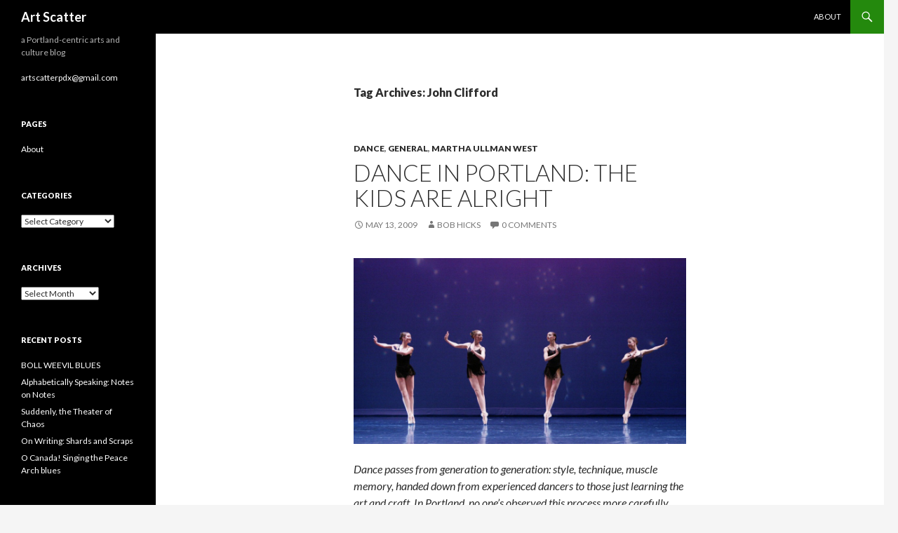

--- FILE ---
content_type: text/html; charset=UTF-8
request_url: http://artscatter.com/tag/john-clifford/
body_size: 9721
content:
<!DOCTYPE html>
<!--[if IE 7]>
<html class="ie ie7" lang="en-US" prefix="og: http://ogp.me/ns#">
<![endif]-->
<!--[if IE 8]>
<html class="ie ie8" lang="en-US" prefix="og: http://ogp.me/ns#">
<![endif]-->
<!--[if !(IE 7) & !(IE 8)]><!-->
<html lang="en-US" prefix="og: http://ogp.me/ns#">
<!--<![endif]-->
<head>
	<meta charset="UTF-8">
	<meta name="viewport" content="width=device-width">
	<title>John Clifford Archives - Art Scatter</title>
	<link rel="profile" href="http://gmpg.org/xfn/11">
	<link rel="pingback" href="http://artscatter.com/xmlrpc.php">
	<!--[if lt IE 9]>
	<script src="http://artscatter.com/wp-content/themes/twentyfourteen/js/html5.js"></script>
	<![endif]-->
	
<!-- This site is optimized with the Yoast SEO plugin v3.2.5 - https://yoast.com/wordpress/plugins/seo/ -->
<link rel="canonical" href="http://artscatter.com/tag/john-clifford/" />
<meta property="og:locale" content="en_US" />
<meta property="og:type" content="object" />
<meta property="og:title" content="John Clifford Archives - Art Scatter" />
<meta property="og:url" content="http://artscatter.com/tag/john-clifford/" />
<meta property="og:site_name" content="Art Scatter" />
<!-- / Yoast SEO plugin. -->

<link rel="alternate" type="application/rss+xml" title="Art Scatter &raquo; Feed" href="http://artscatter.com/feed/" />
<link rel="alternate" type="application/rss+xml" title="Art Scatter &raquo; Comments Feed" href="http://artscatter.com/comments/feed/" />
<link rel="alternate" type="application/rss+xml" title="Art Scatter &raquo; John Clifford Tag Feed" href="http://artscatter.com/tag/john-clifford/feed/" />
		<script type="text/javascript">
			window._wpemojiSettings = {"baseUrl":"https:\/\/s.w.org\/images\/core\/emoji\/72x72\/","ext":".png","source":{"concatemoji":"http:\/\/artscatter.com\/wp-includes\/js\/wp-emoji-release.min.js?ver=4.4.34"}};
			!function(e,n,t){var a;function i(e){var t=n.createElement("canvas"),a=t.getContext&&t.getContext("2d"),i=String.fromCharCode;return!(!a||!a.fillText)&&(a.textBaseline="top",a.font="600 32px Arial","flag"===e?(a.fillText(i(55356,56806,55356,56826),0,0),3e3<t.toDataURL().length):"diversity"===e?(a.fillText(i(55356,57221),0,0),t=a.getImageData(16,16,1,1).data,a.fillText(i(55356,57221,55356,57343),0,0),(t=a.getImageData(16,16,1,1).data)[0],t[1],t[2],t[3],!0):("simple"===e?a.fillText(i(55357,56835),0,0):a.fillText(i(55356,57135),0,0),0!==a.getImageData(16,16,1,1).data[0]))}function o(e){var t=n.createElement("script");t.src=e,t.type="text/javascript",n.getElementsByTagName("head")[0].appendChild(t)}t.supports={simple:i("simple"),flag:i("flag"),unicode8:i("unicode8"),diversity:i("diversity")},t.DOMReady=!1,t.readyCallback=function(){t.DOMReady=!0},t.supports.simple&&t.supports.flag&&t.supports.unicode8&&t.supports.diversity||(a=function(){t.readyCallback()},n.addEventListener?(n.addEventListener("DOMContentLoaded",a,!1),e.addEventListener("load",a,!1)):(e.attachEvent("onload",a),n.attachEvent("onreadystatechange",function(){"complete"===n.readyState&&t.readyCallback()})),(a=t.source||{}).concatemoji?o(a.concatemoji):a.wpemoji&&a.twemoji&&(o(a.twemoji),o(a.wpemoji)))}(window,document,window._wpemojiSettings);
		</script>
		<style type="text/css">
img.wp-smiley,
img.emoji {
	display: inline !important;
	border: none !important;
	box-shadow: none !important;
	height: 1em !important;
	width: 1em !important;
	margin: 0 .07em !important;
	vertical-align: -0.1em !important;
	background: none !important;
	padding: 0 !important;
}
</style>
<link rel='stylesheet' id='twentyfourteen-jetpack-css'  href='http://artscatter.com/wp-content/plugins/jetpack/modules/theme-tools/compat/twentyfourteen.css?ver=4.0.7' type='text/css' media='all' />
<link rel='stylesheet' id='twentyfourteen-lato-css'  href='https://fonts.googleapis.com/css?family=Lato%3A300%2C400%2C700%2C900%2C300italic%2C400italic%2C700italic&#038;subset=latin%2Clatin-ext' type='text/css' media='all' />
<link rel='stylesheet' id='genericons-css'  href='http://artscatter.com/wp-content/plugins/jetpack/_inc/genericons/genericons/genericons.css?ver=3.1' type='text/css' media='all' />
<link rel='stylesheet' id='twentyfourteen-style-css'  href='http://artscatter.com/wp-content/themes/twentyfourteen/style.css?ver=4.4.34' type='text/css' media='all' />
<!--[if lt IE 9]>
<link rel='stylesheet' id='twentyfourteen-ie-css'  href='http://artscatter.com/wp-content/themes/twentyfourteen/css/ie.css?ver=20131205' type='text/css' media='all' />
<![endif]-->
<link rel='stylesheet' id='jetpack_css-css'  href='http://artscatter.com/wp-content/plugins/jetpack/css/jetpack.css?ver=4.0.7' type='text/css' media='all' />
<!-- This site uses the Google Analytics by MonsterInsights plugin v5.5 - Universal disabled - https://www.monsterinsights.com/ -->
<script type="text/javascript">

	var _gaq = _gaq || [];
	_gaq.push(['_setAccount', 'UA-3614218-2']);
	_gaq.push(['_gat._forceSSL']);
	_gaq.push(['_gat._anonymizeIp']);
	_gaq.push(['_trackPageview']);

	(function () {
		var ga = document.createElement('script');
		ga.type = 'text/javascript';
		ga.async = true;
		ga.src = ('https:' == document.location.protocol ? 'https://ssl' : 'http://www') + '.google-analytics.com/ga.js';
		var s = document.getElementsByTagName('script')[0];
		s.parentNode.insertBefore(ga, s);
	})();

</script>
<!-- / Google Analytics by MonsterInsights -->
<script type='text/javascript' src='http://artscatter.com/wp-includes/js/jquery/jquery.js?ver=1.11.3'></script>
<script type='text/javascript' src='http://artscatter.com/wp-includes/js/jquery/jquery-migrate.min.js?ver=1.2.1'></script>
<link rel='https://api.w.org/' href='http://artscatter.com/wp-json/' />
<link rel="EditURI" type="application/rsd+xml" title="RSD" href="http://artscatter.com/xmlrpc.php?rsd" />
<link rel="wlwmanifest" type="application/wlwmanifest+xml" href="http://artscatter.com/wp-includes/wlwmanifest.xml" /> 
<meta name="generator" content="WordPress 4.4.34" />

<link rel='dns-prefetch' href='//v0.wordpress.com'>
<style type='text/css'>img#wpstats{display:none}</style>
<style id="custom-css-css">div#disqus_thread{padding:5%}</style>
</head>

<body class="archive tag tag-john-clifford tag-452 group-blog masthead-fixed list-view full-width">
<div id="page" class="hfeed site">
	
	<header id="masthead" class="site-header" role="banner">
		<div class="header-main">
			<h1 class="site-title"><a href="http://artscatter.com/" rel="home">Art Scatter</a></h1>

			<div class="search-toggle">
				<a href="#search-container" class="screen-reader-text" aria-expanded="false" aria-controls="search-container">Search</a>
			</div>

			<nav id="primary-navigation" class="site-navigation primary-navigation" role="navigation">
				<button class="menu-toggle">Primary Menu</button>
				<a class="screen-reader-text skip-link" href="#content">Skip to content</a>
				<div id="primary-menu" class="nav-menu"><ul><li class="page_item page-item-2"><a href="http://artscatter.com/about/">About</a></li></ul></div>
			</nav>
		</div>

		<div id="search-container" class="search-box-wrapper hide">
			<div class="search-box">
				<form role="search" method="get" class="search-form" action="http://artscatter.com/">
				<label>
					<span class="screen-reader-text">Search for:</span>
					<input type="search" class="search-field" placeholder="Search &hellip;" value="" name="s" title="Search for:" />
				</label>
				<input type="submit" class="search-submit" value="Search" />
			</form>			</div>
		</div>
	</header><!-- #masthead -->

	<div id="main" class="site-main">

	<section id="primary" class="content-area">
		<div id="content" class="site-content" role="main">

			
			<header class="archive-header">
				<h1 class="archive-title">Tag Archives: John Clifford</h1>

							</header><!-- .archive-header -->

			
<article id="post-2693" class="post-2693 post type-post status-publish format-standard hentry category-dance category-general category-martha-ullman-west tag-alexandrous-ballard tag-bruce-wells tag-christopher-stowell tag-circus-polka tag-claire-olberding tag-da-vinci-art-middle-school tag-damara-bennett tag-houston-ballet tag-jason-davis tag-jerome-robbins tag-jim-lane tag-john-clifford tag-josie-moseley tag-julana-torres tag-kristen-brayson tag-lew-christensen tag-martha-ullman-west tag-nancy-davis tag-pacific-northwest-ballet tag-portland-ballet-academy tag-school-of-american-ballet tag-school-of-oregon-ballet-theatre tag-tracey-durbin">
	
	<header class="entry-header">
				<div class="entry-meta">
			<span class="cat-links"><a href="http://artscatter.com/category/dance/" rel="category tag">Dance</a>, <a href="http://artscatter.com/category/general/" rel="category tag">General</a>, <a href="http://artscatter.com/category/martha-ullman-west/" rel="category tag">Martha Ullman West</a></span>
		</div>
		<h1 class="entry-title"><a href="http://artscatter.com/general/dance-in-portland-the-kids-are-alright/" rel="bookmark">Dance in Portland: The kids are alright</a></h1>
		<div class="entry-meta">
			<span class="entry-date"><a href="http://artscatter.com/general/dance-in-portland-the-kids-are-alright/" rel="bookmark"><time class="entry-date" datetime="2009-05-13T09:02:19+00:00">May 13, 2009</time></a></span> <span class="byline"><span class="author vcard"><a class="url fn n" href="http://artscatter.com/author/bobh/" rel="author">Bob Hicks</a></span></span>			<span class="comments-link"><a href="http://artscatter.com/general/dance-in-portland-the-kids-are-alright/#comments"><span class="dsq-postid" data-dsqidentifier="2693 http://www.artscatter.com/?p=2693">5 Comments</span></a></span>
					</div><!-- .entry-meta -->
	</header><!-- .entry-header -->

		<div class="entry-content">
		<p><img class="aligncenter size-large wp-image-2696" title="Portland Ballet Academy, Concerto in F/BLAINE COVERT" src="http://www.artscatter.com/wp-content/uploads/2009/05/tpb_concerto-in-f_-gershwin-clifford_photo-blaine-covert-1024x572.jpg" alt="Portland Ballet Academy, Concerto in F/BLAINE COVERT" width="500" align="center" hspace="7" srcset="http://artscatter.com/wp-content/uploads/2009/05/tpb_concerto-in-f_-gershwin-clifford_photo-blaine-covert-300x167.jpg 300w, http://artscatter.com/wp-content/uploads/2009/05/tpb_concerto-in-f_-gershwin-clifford_photo-blaine-covert-1024x572.jpg 1024w" sizes="(max-width: 1024px) 100vw, 1024px" /></p>
<p><em>Dance passes from generation to generation: style, technique, muscle memory, handed down from experienced dancers to those just learning the art and craft. In Portland, no one&#8217;s observed this process more carefully than Art Scatter&#8217;s friend and associate Martha Ullman West, a distinguished national dance critic who has recently been keeping her eye on the spring spate of performances showing off the skills of young dancers at several of the city&#8217;s dance schools. Here is her report:</em></p>
<p><strong>************************************************************</strong></p>
<p><strong>By MARTHA ULLMAN WEST</strong></p>
<p><strong>&#8220;Twas in the merry month of May, when green buds they were showing,&#8221; </strong>begins that lovely folk song <em>Barbara Allen</em>, referring to the kind of verdant spring we are finally enjoying in Portland.</p>
<p>But green buds showing also applies to young dancers &#8212; the students who show what they can do in school performances designed to showcase their talents and their training &#8212; and I&#8217;ve been a happy member of the audience at three of them in the last couple of weeks.</p>
<p><strong>My first stop was an open dress rehearsal at Portland Ballet Academy, </strong>out on Capitol Highway, on April 30. The school, founded in 2001 by Nancy Davis and Jim Lane, both former dancers who trained at the School of American Ballet and elsewhere, provides professional training for ballet dancers, and some of their former students are now performing with such companies as Pacific Northwest Ballet and Houston Ballet. Like everything else, PBA has been hit by the recession, but few people are more creatively resourceful than dancers in hard times, and they converted their main studio into a perfectly respectable black box theater to showcase their students as professionally as possible.</p>
<p>I am invariably impressed by how well trained PBA&#8217;s male students are, and this year was no exception. In a Cliff Notes version of Act I of<em> Don Quixote</em>, adapted by faculty member Jason Davis, the enthusiasm of all the dancers was infectious and the dancing of Henry Cotton and Skye Stouber, both headed this year to the School of American Ballet&#8217;s summer program on full scholarship, was exuberant and correct. Generally speaking I would rather watch Dick Cheney sneer than have to sit through this swaybacked, spavined war horse again in any version, yet I enjoyed this performance mightily because &#8212; and here&#8217;s the test for very young dancers &#8212; the performers were having a blast.</p>
<p> <a href="http://artscatter.com/general/dance-in-portland-the-kids-are-alright/#more-2693" class="more-link">Continue reading <span class="screen-reader-text">Dance in Portland: The kids are alright</span> <span class="meta-nav">&rarr;</span></a></p>
	</div><!-- .entry-content -->
	
	<footer class="entry-meta"><span class="tag-links"><a href="http://artscatter.com/tag/alexandrous-ballard/" rel="tag">Alexandrous Ballard</a><a href="http://artscatter.com/tag/bruce-wells/" rel="tag">Bruce Wells</a><a href="http://artscatter.com/tag/christopher-stowell/" rel="tag">Christopher Stowell</a><a href="http://artscatter.com/tag/circus-polka/" rel="tag">Circus Polka</a><a href="http://artscatter.com/tag/claire-olberding/" rel="tag">Claire Olberding</a><a href="http://artscatter.com/tag/da-vinci-art-middle-school/" rel="tag">Da Vinci Art Middle School</a><a href="http://artscatter.com/tag/damara-bennett/" rel="tag">Damara Bennett</a><a href="http://artscatter.com/tag/houston-ballet/" rel="tag">Houston Ballet</a><a href="http://artscatter.com/tag/jason-davis/" rel="tag">Jason Davis</a><a href="http://artscatter.com/tag/jerome-robbins/" rel="tag">Jerome Robbins</a><a href="http://artscatter.com/tag/jim-lane/" rel="tag">Jim Lane</a><a href="http://artscatter.com/tag/john-clifford/" rel="tag">John Clifford</a><a href="http://artscatter.com/tag/josie-moseley/" rel="tag">Josie Moseley</a><a href="http://artscatter.com/tag/julana-torres/" rel="tag">Julana Torres</a><a href="http://artscatter.com/tag/kristen-brayson/" rel="tag">Kristen Brayson</a><a href="http://artscatter.com/tag/lew-christensen/" rel="tag">Lew Christensen</a><a href="http://artscatter.com/tag/martha-ullman-west/" rel="tag">Martha Ullman West</a><a href="http://artscatter.com/tag/nancy-davis/" rel="tag">Nancy Davis</a><a href="http://artscatter.com/tag/pacific-northwest-ballet/" rel="tag">Pacific Northwest Ballet</a><a href="http://artscatter.com/tag/portland-ballet-academy/" rel="tag">Portland Ballet Academy</a><a href="http://artscatter.com/tag/school-of-american-ballet/" rel="tag">School of American Ballet</a><a href="http://artscatter.com/tag/school-of-oregon-ballet-theatre/" rel="tag">School of Oregon Ballet Theatre</a><a href="http://artscatter.com/tag/tracey-durbin/" rel="tag">Tracey Durbin</a></span></footer></article><!-- #post-## -->

<article id="post-431" class="post-431 post type-post status-publish format-standard hentry category-bob-hicks category-dance category-general tag-carter-alexander tag-christopher-stowell tag-damara-bennett tag-evelyn-cisneros tag-george-balanchine tag-john-clifford tag-kansas-city-ballet tag-lincoln-performance-hall tag-miami-city-ballet tag-new-york-city-ballet tag-odette tag-oregon-ballet-theatre tag-portland-ballet tag-raimonda-variations tag-san-francisco-ballet tag-swan-lake tag-val-caniparoli">
	
	<header class="entry-header">
				<div class="entry-meta">
			<span class="cat-links"><a href="http://artscatter.com/category/bob-hicks/" rel="category tag">Bob Hicks</a>, <a href="http://artscatter.com/category/dance/" rel="category tag">Dance</a>, <a href="http://artscatter.com/category/general/" rel="category tag">General</a></span>
		</div>
		<h1 class="entry-title"><a href="http://artscatter.com/general/portland-ballet-an-invitation-to-the-dance/" rel="bookmark">Portland Ballet: an invitation to the dance</a></h1>
		<div class="entry-meta">
			<span class="entry-date"><a href="http://artscatter.com/general/portland-ballet-an-invitation-to-the-dance/" rel="bookmark"><time class="entry-date" datetime="2008-08-21T17:46:42+00:00">August 21, 2008</time></a></span> <span class="byline"><span class="author vcard"><a class="url fn n" href="http://artscatter.com/author/bobh/" rel="author">Bob Hicks</a></span></span>			<span class="comments-link"><a href="http://artscatter.com/general/portland-ballet-an-invitation-to-the-dance/#comments"><span class="dsq-postid" data-dsqidentifier="431 http://www.artscatter.com/?p=431">1 Comment</span></a></span>
					</div><!-- .entry-meta -->
	</header><!-- .entry-header -->

		<div class="entry-content">
		<p><a href='http://www.artscatter.com/wp-content/uploads/2008/08/tpb_8-16-08_633_evelyn_cisneros_teaching.jpg'><img src="http://www.artscatter.com/wp-content/uploads/2008/08/tpb_8-16-08_633_evelyn_cisneros_teaching.jpg" alt="" title="Former San Francisco Ballet principal Evelyn Cisneros teaches students at Portland Ballet, where she is a guest instructor. Photo: BLAINE COVERT" width="500" align="center" hspace="7" class="aligncenter size-full wp-image-432" srcset="http://artscatter.com/wp-content/uploads/2008/08/tpb_8-16-08_633_evelyn_cisneros_teaching-300x200.jpg 300w, http://artscatter.com/wp-content/uploads/2008/08/tpb_8-16-08_633_evelyn_cisneros_teaching.jpg 2560w" sizes="(max-width: 2560px) 100vw, 2560px" /></a></p>
<p><strong>&#8220;There are more good dancers in the world right now than there have ever been,&#8221; </strong>Christopher Stowell told me soon after he arrived in Portland a few years ago to take over <a href="http://www.obt.org/" onclick="_gaq.push(['_trackEvent', 'outbound-article', 'http://www.obt.org/', 'Oregon Ballet Theatre']);" >Oregon Ballet Theatre</a>.</p>
<p>He wasn&#8217;t talking about great dancers &#8212; those streaks of lightning and passion who come along every now and then and rearrange our assumptions about the possibilities of the human body. He meant <em>good</em> dancers: well-trained, devoted, flexible, athletic, intelligent, capable of realizing the complexities of a choreographic mind. And he was right.</p>
<p>God knows why. You don&#8217;t strike it rich as a dancer &#8212; in fact, even if you work for a modest-sized professional company, chances are you&#8217;re waiting tables or slinging drinks in your off-hours to help pay the rent. But dancing, which like acting was once considered not much more than a variation on the world&#8217;s oldest profession, has become an honorable goal, even a noble one. And even as dance companies are struggling to keep their audiences and pay their bills, they are flooded with aspiring young dancers eager to join their ranks.</p>
<p>You can see the evidence all over town &#8212; and all over most towns of any size. Something important and time-honored is going on, something that feels like the best parts of the old medieval guild system: Those who have mastered the skills are passing them along to the next generation of artisans.</p>
<p>Stowell brought <a href="http://www.ballet-dance.com/200502/articles/Bennett20041200.html" onclick="_gaq.push(['_trackEvent', 'outbound-article', 'http://www.ballet-dance.com/200502/articles/Bennett20041200.html', 'Damara Bennett']);" >Damara Bennett</a> from San Francisco to run <a href="http://www.obt.org/school/" onclick="_gaq.push(['_trackEvent', 'outbound-article', 'http://www.obt.org/school/', 'OBT&#8217;s school']);" >OBT&#8217;s school</a>, which does triple duty: developing new dancers for the company, preparing dancers to go on to other companies and schools, providing training for amateurs who will become the backbone of the future&#8217;s dance audience. Sarah Slipper has once again brought together several leading choreographers and young dance professionals for her summer intensive <a href="http://www.nwpdp.com/project.html" onclick="_gaq.push(['_trackEvent', 'outbound-article', 'http://www.nwpdp.com/project.html', 'Northwest Professional Dance Project']);" >Northwest Professional Dance Project</a>. The highly competitive <a href="http://en.wikipedia.org/wiki/The_Jefferson_Dancers" onclick="_gaq.push(['_trackEvent', 'outbound-article', 'http://en.wikipedia.org/wiki/The_Jefferson_Dancers', 'Jefferson Dancers']);" >Jefferson Dancers</a> high school company continues to scatter alumni into professional companies and elite college programs across the country.</p>
<p><a href='http://www.artscatter.com/wp-content/uploads/2008/08/tpb_8-16-08_270_carter_alexander_raymonda_2.jpg'><img src="http://www.artscatter.com/wp-content/uploads/2008/08/tpb_8-16-08_270_carter_alexander_raymonda_2-300x200.jpg" alt="" title="Kathryn Hein rehearses The Raymonda Variations, by George Balanchine, with master teacher Carter Alexander. Photo: BLAINE COVERT" width="300" align="right" hspace="7" class="alignright size-medium wp-image-433" /></a>And in a small but handsome studio in Portland&#8217;s Hillsdale neighborhood, tucked between the farmers&#8217; market and the feisty <a href="http://www.threesquare.com/nav.html" onclick="_gaq.push(['_trackEvent', 'outbound-article', 'http://www.threesquare.com/nav.html', 'Three Square Grill']);" >Three Square Grill</a>, home of the flourishing <a href="http://www.picklopolis.com/" onclick="_gaq.push(['_trackEvent', 'outbound-article', 'http://www.picklopolis.com/', 'Picklopolis']);" >Picklopolis</a> culinary empire, <a href="http://www.theportlandballet.org/" onclick="_gaq.push(['_trackEvent', 'outbound-article', 'http://www.theportlandballet.org/', 'The Portland Ballet']);" >The Portland Ballet</a> continues to put its own spin on the city&#8217;s dance personality, quietly sending forth young dancers into the larger world. Founded under the name Pacific Artists Ballet in 2001 by husband-and-wife Nancy Davis and Jim Lane, Portland Ballet attaches &#8220;Academy and Youth Company&#8221; to the end of its name, and that&#8217;s a precise description: This is a school for young people who want to make dancing their profession.</p>
<p> <a href="http://artscatter.com/general/portland-ballet-an-invitation-to-the-dance/#more-431" class="more-link">Continue reading <span class="screen-reader-text">Portland Ballet: an invitation to the dance</span> <span class="meta-nav">&rarr;</span></a></p>
	</div><!-- .entry-content -->
	
	<footer class="entry-meta"><span class="tag-links"><a href="http://artscatter.com/tag/carter-alexander/" rel="tag">Carter Alexander</a><a href="http://artscatter.com/tag/christopher-stowell/" rel="tag">Christopher Stowell</a><a href="http://artscatter.com/tag/damara-bennett/" rel="tag">Damara Bennett</a><a href="http://artscatter.com/tag/evelyn-cisneros/" rel="tag">Evelyn Cisneros</a><a href="http://artscatter.com/tag/george-balanchine/" rel="tag">George Balanchine</a><a href="http://artscatter.com/tag/john-clifford/" rel="tag">John Clifford</a><a href="http://artscatter.com/tag/kansas-city-ballet/" rel="tag">Kansas City Ballet</a><a href="http://artscatter.com/tag/lincoln-performance-hall/" rel="tag">Lincoln Performance Hall</a><a href="http://artscatter.com/tag/miami-city-ballet/" rel="tag">Miami City Ballet</a><a href="http://artscatter.com/tag/new-york-city-ballet/" rel="tag">New York City Ballet</a><a href="http://artscatter.com/tag/odette/" rel="tag">Odette</a><a href="http://artscatter.com/tag/oregon-ballet-theatre/" rel="tag">Oregon Ballet Theatre</a><a href="http://artscatter.com/tag/portland-ballet/" rel="tag">Portland Ballet</a><a href="http://artscatter.com/tag/raimonda-variations/" rel="tag">Raimonda Variations</a><a href="http://artscatter.com/tag/san-francisco-ballet/" rel="tag">San Francisco Ballet</a><a href="http://artscatter.com/tag/swan-lake/" rel="tag">Swan Lake</a><a href="http://artscatter.com/tag/val-caniparoli/" rel="tag">Val Caniparoli</a></span></footer></article><!-- #post-## -->
		</div><!-- #content -->
	</section><!-- #primary -->

<div id="secondary">
		<h2 class="site-description">a Portland-centric arts and culture blog</h2>
	
	
		<div id="primary-sidebar" class="primary-sidebar widget-area" role="complementary">
		<aside id="text-1" class="widget widget_text">			<div class="textwidget"><a href="mailto:artscatterpdx@gmail.com">artscatterpdx@gmail.com</a></div>
		</aside><aside id="pages-2" class="widget widget_pages"><h1 class="widget-title">Pages</h1>		<ul>
			<li class="page_item page-item-2"><a href="http://artscatter.com/about/">About</a></li>
		</ul>
		</aside><aside id="categories-1" class="widget widget_categories"><h1 class="widget-title">Categories</h1><label class="screen-reader-text" for="cat">Categories</label><select name='cat' id='cat' class='postform' >
	<option value='-1'>Select Category</option>
	<option class="level-0" value="179">Barry Johnson</option>
	<option class="level-0" value="180">Bob Hicks</option>
	<option class="level-0" value="18">Books</option>
	<option class="level-0" value="869">Cities</option>
	<option class="level-0" value="10">Dance</option>
	<option class="level-0" value="177">Environment</option>
	<option class="level-0" value="7">Film</option>
	<option class="level-0" value="277">Food</option>
	<option class="level-0" value="1">General</option>
	<option class="level-0" value="3066">Humor</option>
	<option class="level-0" value="1327">Journalism</option>
	<option class="level-0" value="276">Language</option>
	<option class="level-0" value="934">Laura Grimes</option>
	<option class="level-0" value="491">Martha Ullman West</option>
	<option class="level-0" value="8">Music</option>
	<option class="level-0" value="300">opera</option>
	<option class="level-0" value="2597">Poetry</option>
	<option class="level-0" value="2912">shopping</option>
	<option class="level-0" value="3587">Storytelling</option>
	<option class="level-0" value="508">Television</option>
	<option class="level-0" value="9">Theater</option>
	<option class="level-0" value="178">Vernon Peterson</option>
	<option class="level-0" value="6">Visual Art</option>
</select>

<script type='text/javascript'>
/* <![CDATA[ */
(function() {
	var dropdown = document.getElementById( "cat" );
	function onCatChange() {
		if ( dropdown.options[ dropdown.selectedIndex ].value > 0 ) {
			location.href = "http://artscatter.com/?cat=" + dropdown.options[ dropdown.selectedIndex ].value;
		}
	}
	dropdown.onchange = onCatChange;
})();
/* ]]> */
</script>

</aside><aside id="archives-2" class="widget widget_archive"><h1 class="widget-title">Archives</h1>		<label class="screen-reader-text" for="archives-dropdown-2">Archives</label>
		<select id="archives-dropdown-2" name="archive-dropdown" onchange='document.location.href=this.options[this.selectedIndex].value;'>
			
			<option value="">Select Month</option>
				<option value='http://artscatter.com/2024/07/'> July 2024 </option>
	<option value='http://artscatter.com/2023/01/'> January 2023 </option>
	<option value='http://artscatter.com/2022/07/'> July 2022 </option>
	<option value='http://artscatter.com/2019/07/'> July 2019 </option>
	<option value='http://artscatter.com/2018/06/'> June 2018 </option>
	<option value='http://artscatter.com/2016/09/'> September 2016 </option>
	<option value='http://artscatter.com/2016/07/'> July 2016 </option>
	<option value='http://artscatter.com/2016/03/'> March 2016 </option>
	<option value='http://artscatter.com/2015/10/'> October 2015 </option>
	<option value='http://artscatter.com/2015/05/'> May 2015 </option>
	<option value='http://artscatter.com/2013/12/'> December 2013 </option>
	<option value='http://artscatter.com/2013/11/'> November 2013 </option>
	<option value='http://artscatter.com/2013/05/'> May 2013 </option>
	<option value='http://artscatter.com/2012/07/'> July 2012 </option>
	<option value='http://artscatter.com/2012/06/'> June 2012 </option>
	<option value='http://artscatter.com/2012/05/'> May 2012 </option>
	<option value='http://artscatter.com/2012/04/'> April 2012 </option>
	<option value='http://artscatter.com/2012/03/'> March 2012 </option>
	<option value='http://artscatter.com/2012/02/'> February 2012 </option>
	<option value='http://artscatter.com/2012/01/'> January 2012 </option>
	<option value='http://artscatter.com/2011/12/'> December 2011 </option>
	<option value='http://artscatter.com/2011/11/'> November 2011 </option>
	<option value='http://artscatter.com/2011/10/'> October 2011 </option>
	<option value='http://artscatter.com/2011/09/'> September 2011 </option>
	<option value='http://artscatter.com/2011/08/'> August 2011 </option>
	<option value='http://artscatter.com/2011/07/'> July 2011 </option>
	<option value='http://artscatter.com/2011/06/'> June 2011 </option>
	<option value='http://artscatter.com/2011/05/'> May 2011 </option>
	<option value='http://artscatter.com/2011/04/'> April 2011 </option>
	<option value='http://artscatter.com/2011/03/'> March 2011 </option>
	<option value='http://artscatter.com/2011/02/'> February 2011 </option>
	<option value='http://artscatter.com/2011/01/'> January 2011 </option>
	<option value='http://artscatter.com/2010/12/'> December 2010 </option>
	<option value='http://artscatter.com/2010/11/'> November 2010 </option>
	<option value='http://artscatter.com/2010/10/'> October 2010 </option>
	<option value='http://artscatter.com/2010/09/'> September 2010 </option>
	<option value='http://artscatter.com/2010/08/'> August 2010 </option>
	<option value='http://artscatter.com/2010/07/'> July 2010 </option>
	<option value='http://artscatter.com/2010/06/'> June 2010 </option>
	<option value='http://artscatter.com/2010/05/'> May 2010 </option>
	<option value='http://artscatter.com/2010/04/'> April 2010 </option>
	<option value='http://artscatter.com/2010/03/'> March 2010 </option>
	<option value='http://artscatter.com/2010/02/'> February 2010 </option>
	<option value='http://artscatter.com/2010/01/'> January 2010 </option>
	<option value='http://artscatter.com/2009/12/'> December 2009 </option>
	<option value='http://artscatter.com/2009/11/'> November 2009 </option>
	<option value='http://artscatter.com/2009/10/'> October 2009 </option>
	<option value='http://artscatter.com/2009/09/'> September 2009 </option>
	<option value='http://artscatter.com/2009/08/'> August 2009 </option>
	<option value='http://artscatter.com/2009/07/'> July 2009 </option>
	<option value='http://artscatter.com/2009/06/'> June 2009 </option>
	<option value='http://artscatter.com/2009/05/'> May 2009 </option>
	<option value='http://artscatter.com/2009/04/'> April 2009 </option>
	<option value='http://artscatter.com/2009/03/'> March 2009 </option>
	<option value='http://artscatter.com/2009/02/'> February 2009 </option>
	<option value='http://artscatter.com/2009/01/'> January 2009 </option>
	<option value='http://artscatter.com/2008/12/'> December 2008 </option>
	<option value='http://artscatter.com/2008/11/'> November 2008 </option>
	<option value='http://artscatter.com/2008/10/'> October 2008 </option>
	<option value='http://artscatter.com/2008/09/'> September 2008 </option>
	<option value='http://artscatter.com/2008/08/'> August 2008 </option>
	<option value='http://artscatter.com/2008/07/'> July 2008 </option>
	<option value='http://artscatter.com/2008/06/'> June 2008 </option>
	<option value='http://artscatter.com/2008/05/'> May 2008 </option>
	<option value='http://artscatter.com/2008/04/'> April 2008 </option>
	<option value='http://artscatter.com/2008/03/'> March 2008 </option>
	<option value='http://artscatter.com/2008/02/'> February 2008 </option>

		</select>
		</aside>		<aside id="recent-posts-2" class="widget widget_recent_entries">		<h1 class="widget-title">Recent Posts</h1>		<ul>
					<li>
				<a href="http://artscatter.com/general/boll-weevil-blues/">BOLL WEEVIL BLUES</a>
						</li>
					<li>
				<a href="http://artscatter.com/general/alphabetically-speaking-notes-notes/">Alphabetically Speaking: Notes on Notes</a>
						</li>
					<li>
				<a href="http://artscatter.com/bob-hicks/suddenly-theater-chaos/">Suddenly, the Theater of Chaos</a>
						</li>
					<li>
				<a href="http://artscatter.com/general/writing-shards-scraps/">On Writing: Shards and Scraps</a>
						</li>
					<li>
				<a href="http://artscatter.com/bob-hicks/o-canada-singing-peace-arch-blues/">O Canada! Singing the Peace Arch blues</a>
						</li>
				</ul>
		</aside>		<aside id="meta-2" class="widget widget_meta"><h1 class="widget-title">Meta</h1>			<ul>
						<li><a rel="nofollow" href="http://artscatter.com/wp-login.php">Log in</a></li>
			<li><a href="http://artscatter.com/feed/">Entries <abbr title="Really Simple Syndication">RSS</abbr></a></li>
			<li><a href="http://artscatter.com/comments/feed/">Comments <abbr title="Really Simple Syndication">RSS</abbr></a></li>
			<li><a href="https://wordpress.org/" title="Powered by WordPress, state-of-the-art semantic personal publishing platform.">WordPress.org</a></li>			</ul>
			</aside>	</div><!-- #primary-sidebar -->
	</div><!-- #secondary -->

		</div><!-- #main -->

		<footer id="colophon" class="site-footer" role="contentinfo">

			
			<div class="site-info">
								<a href="https://wordpress.org/">Proudly powered by WordPress</a>
			</div><!-- .site-info -->
		</footer><!-- #colophon -->
	</div><!-- #page -->

		<div style="display:none">
	</div>
<script type='text/javascript' src='http://s0.wp.com/wp-content/js/devicepx-jetpack.js?ver=202547'></script>
<script type='text/javascript' src='http://s.gravatar.com/js/gprofiles.js?ver=2025Novaa'></script>
<script type='text/javascript'>
/* <![CDATA[ */
var WPGroHo = {"my_hash":""};
/* ]]> */
</script>
<script type='text/javascript' src='http://artscatter.com/wp-content/plugins/jetpack/modules/wpgroho.js?ver=4.4.34'></script>
<script type='text/javascript' src='http://artscatter.com/wp-content/themes/twentyfourteen/js/functions.js?ver=20150315'></script>
<script type='text/javascript' src='http://artscatter.com/wp-includes/js/wp-embed.min.js?ver=4.4.34'></script>
<script type='text/javascript'>
/* <![CDATA[ */
var countVars = {"disqusShortname":"artscatter"};
/* ]]> */
</script>
<script type='text/javascript' src='http://artscatter.com/wp-content/plugins/disqus-comment-system/media/js/count.js?ver=4.4.34'></script>
<script type='text/javascript' src='http://stats.wp.com/e-202547.js' async defer></script>
<script type='text/javascript'>
	_stq = window._stq || [];
	_stq.push([ 'view', {v:'ext',j:'1:4.0.7',blog:'84286720',post:'0',tz:'-8',srv:'artscatter.com'} ]);
	_stq.push([ 'clickTrackerInit', '84286720', '0' ]);
</script>
</body>
</html>

--- FILE ---
content_type: application/javascript; charset=UTF-8
request_url: http://artscatter.disqus.com/count-data.js?1=2693%20http%3A%2F%2Fwww.artscatter.com%2F%3Fp%3D2693&1=431%20http%3A%2F%2Fwww.artscatter.com%2F%3Fp%3D431
body_size: 336
content:
var DISQUSWIDGETS;

if (typeof DISQUSWIDGETS != 'undefined') {
    DISQUSWIDGETS.displayCount({"text":{"and":"and","comments":{"zero":"0 Comments","multiple":"{num} Comments","one":"1 Comment"}},"counts":[{"id":"431 http:\/\/www.artscatter.com\/?p=431","comments":0},{"id":"2693 http:\/\/www.artscatter.com\/?p=2693","comments":0}]});
}